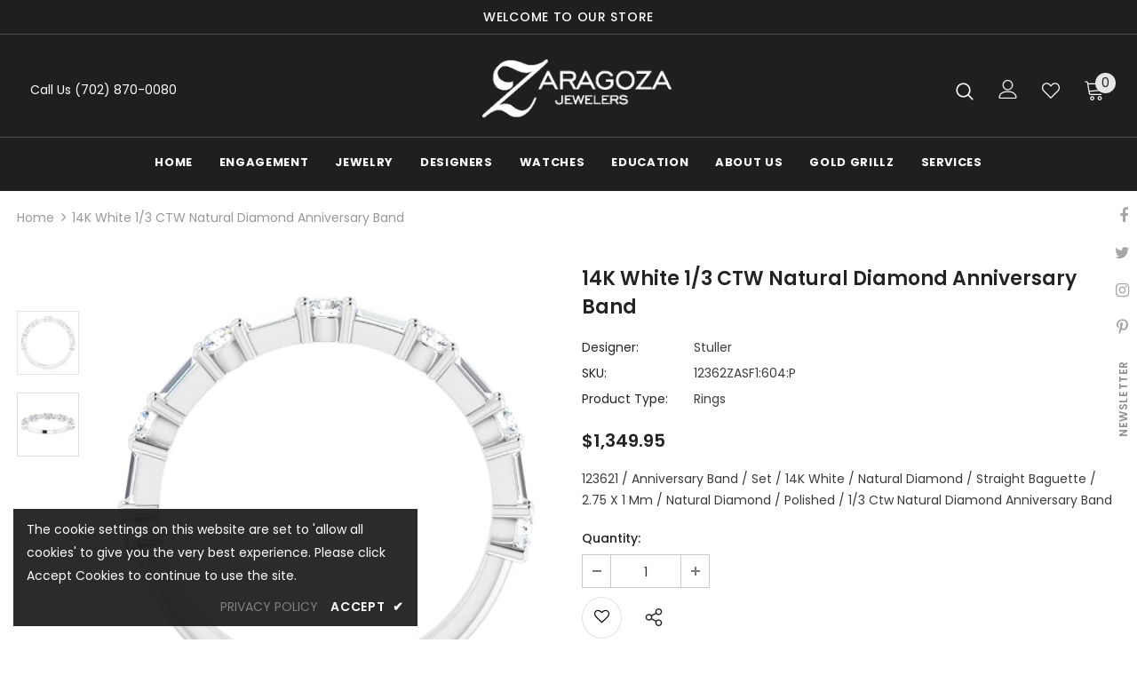

--- FILE ---
content_type: text/css
request_url: https://zaragozajewelry.com/cdn/shop/t/4/assets/style.css?v=158049554810140032781740038018
body_size: -455
content:
.header-top{border-bottom:1px solid #4d4d4d}.menubar{border-top:1px solid #4d4d4d}.home-slideshow .slick-arrow svg,.lookbook-slideshow .slick-arrow svg{stroke-width:3px}.slide-content .slide-text{line-height:1.5}@media (min-width: 1200px){#sub-banner-3-163471228055a1e42a .banner-title{font-size:20px!important}}@media (min-width: 768px){.footer-bottom address{width:50%;float:left}.footer-bottom .payment-methods{width:50%;float:left;text-align:right}}@media (min-width:1200px){.slide-content .slide-text{max-width:733px;line-height:2}}@media (min-width: 1500px){.container-fluid .slide-content.abs_left,.container-padd60 .slide-content.abs_left{left:-moz-calc((100% - 1500px)/ 2);left:-webkit-calc((100% - 1500px)/ 2);left:-ms-calc((100% - 1500px)/ 2);left:calc((100% - 1500px)/2)}}@media (max-width:767px){.home-slideshow .slide-content .slide-heading{margin-bottom:15px!important;padding-bottom:10px!important}.home-slideshow .slide-content .slide-text{display:none}.home-custom-block-baner-sections .custom-block-banner{position:relative}.home-custom-block-baner-sections .custom-block-banner .banner-heading{margin-bottom:15px!important;padding-bottom:10px!important}}
/*# sourceMappingURL=/cdn/shop/t/4/assets/style.css.map?v=158049554810140032781740038018 */


--- FILE ---
content_type: text/javascript; charset=utf-8
request_url: https://zaragozajewelry.com/products/anniversary-band-12362zasf1-604-p.js
body_size: 334
content:
{"id":7111481524324,"title":"14K White 1\/3 CTW Natural Diamond Anniversary Band","handle":"anniversary-band-12362zasf1-604-p","description":"123621 \/ Anniversary Band \/ Set \/ 14K White \/ Natural Diamond \/ Straight Baguette \/ 2.75 X 1 Mm \/ Natural Diamond \/ Polished \/ 1\/3 Ctw Natural Diamond Anniversary Band","published_at":"2022-12-14T01:55:19-05:00","created_at":"2022-12-14T01:55:24-05:00","vendor":"Stuller","type":"Rings","tags":["Category_Id:22","Collection_Id:1740","JewelExchange"],"price":134995,"price_min":134995,"price_max":134995,"available":true,"price_varies":false,"compare_at_price":0,"compare_at_price_min":0,"compare_at_price_max":0,"compare_at_price_varies":false,"variants":[{"id":41308733243492,"title":"Default Title","option1":"Default Title","option2":null,"option3":null,"sku":"12362ZASF1:604:P","requires_shipping":true,"taxable":true,"featured_image":null,"available":true,"name":"14K White 1\/3 CTW Natural Diamond Anniversary Band","public_title":null,"options":["Default Title"],"price":134995,"weight":0,"compare_at_price":0,"inventory_management":"shopify","barcode":null,"requires_selling_plan":false,"selling_plan_allocations":[]}],"images":["\/\/cdn.shopify.com\/s\/files\/1\/0550\/5335\/3060\/files\/788037_V1_ENLRES.jpg?v=1761891938","\/\/cdn.shopify.com\/s\/files\/1\/0550\/5335\/3060\/files\/788037_V2_ENLRES.jpg?v=1761891938"],"featured_image":"\/\/cdn.shopify.com\/s\/files\/1\/0550\/5335\/3060\/files\/788037_V1_ENLRES.jpg?v=1761891938","options":[{"name":"Title","position":1,"values":["Default Title"]}],"url":"\/products\/anniversary-band-12362zasf1-604-p","media":[{"alt":"14K White 1\/3 CTW Natural Diamond Anniversary Band","id":30503093895268,"position":1,"preview_image":{"aspect_ratio":1.0,"height":750,"width":750,"src":"https:\/\/cdn.shopify.com\/s\/files\/1\/0550\/5335\/3060\/files\/788037_V1_ENLRES.jpg?v=1761891938"},"aspect_ratio":1.0,"height":750,"media_type":"image","src":"https:\/\/cdn.shopify.com\/s\/files\/1\/0550\/5335\/3060\/files\/788037_V1_ENLRES.jpg?v=1761891938","width":750},{"alt":"14K White 1\/3 CTW Natural Diamond Anniversary Band","id":30503093928036,"position":2,"preview_image":{"aspect_ratio":1.0,"height":750,"width":750,"src":"https:\/\/cdn.shopify.com\/s\/files\/1\/0550\/5335\/3060\/files\/788037_V2_ENLRES.jpg?v=1761891938"},"aspect_ratio":1.0,"height":750,"media_type":"image","src":"https:\/\/cdn.shopify.com\/s\/files\/1\/0550\/5335\/3060\/files\/788037_V2_ENLRES.jpg?v=1761891938","width":750}],"requires_selling_plan":false,"selling_plan_groups":[]}